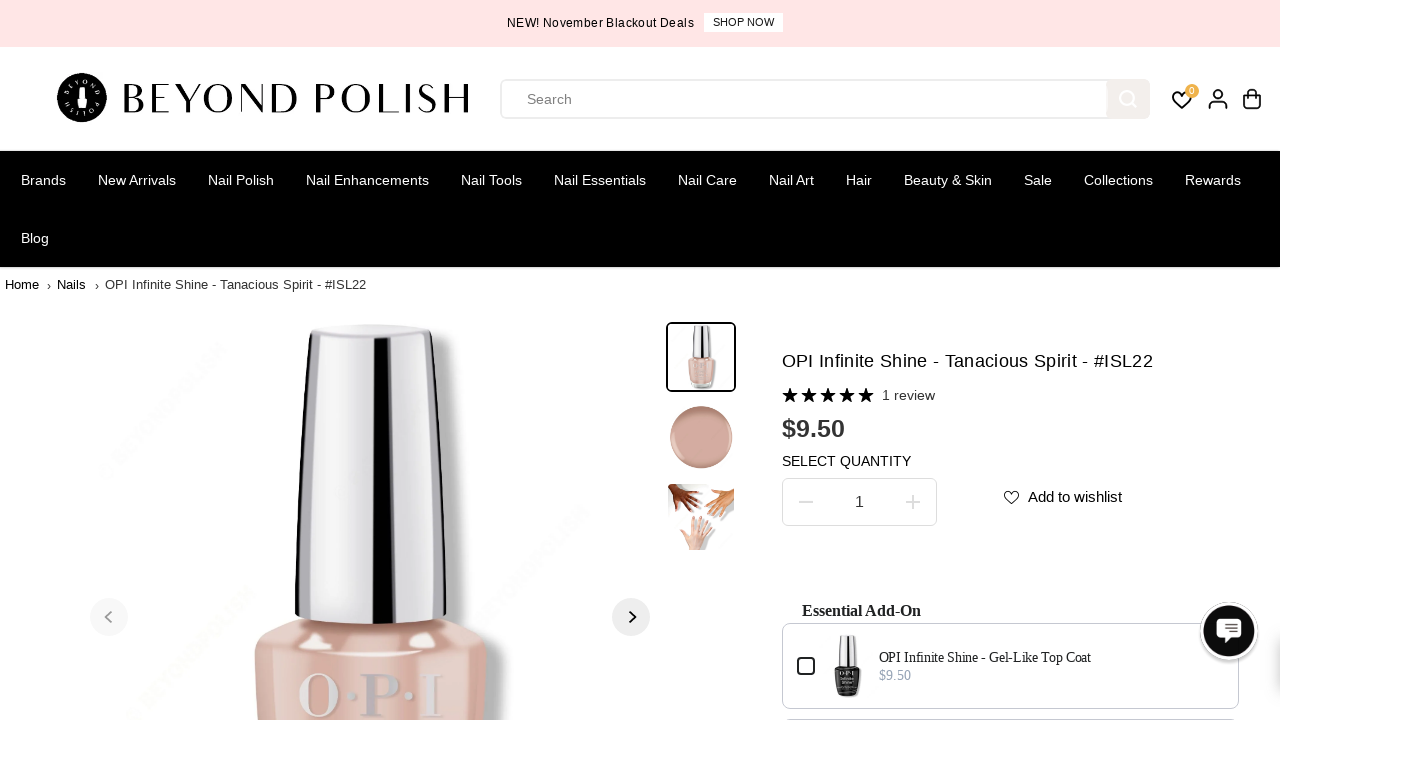

--- FILE ---
content_type: text/html; charset=utf-8
request_url: https://accounts.google.com/o/oauth2/postmessageRelay?parent=https%3A%2F%2Fwww.beyondpolish.com&jsh=m%3B%2F_%2Fscs%2Fabc-static%2F_%2Fjs%2Fk%3Dgapi.lb.en.W5qDlPExdtA.O%2Fd%3D1%2Frs%3DAHpOoo8JInlRP_yLzwScb00AozrrUS6gJg%2Fm%3D__features__
body_size: 161
content:
<!DOCTYPE html><html><head><title></title><meta http-equiv="content-type" content="text/html; charset=utf-8"><meta http-equiv="X-UA-Compatible" content="IE=edge"><meta name="viewport" content="width=device-width, initial-scale=1, minimum-scale=1, maximum-scale=1, user-scalable=0"><script src='https://ssl.gstatic.com/accounts/o/2580342461-postmessagerelay.js' nonce="RdpUNZJtRCEfl3u_rF0pYA"></script></head><body><script type="text/javascript" src="https://apis.google.com/js/rpc:shindig_random.js?onload=init" nonce="RdpUNZJtRCEfl3u_rF0pYA"></script></body></html>

--- FILE ---
content_type: text/javascript; charset=utf-8
request_url: https://www.beyondpolish.com/products/opi-nail-lacquer-is-tanacious-spirit-isl22.js
body_size: 986
content:
{"id":575216515,"title":"OPI Infinite Shine - Tanacious Spirit - #ISL22","handle":"opi-nail-lacquer-is-tanacious-spirit-isl22","description":"\u003csection\u003e\n\u003cp\u003eMake a bold statement with \u003cstrong\u003eOPI Infinite Shine - Tanacious Spirit 0.5 oz - #ISL22\u003c\/strong\u003e, a warm tan nail polish with a creamy finish that’s as resilient as it is refined. This sandy neutral shade is perfect for those who love a grounded look with everyday elegance.\u003c\/p\u003e\n\u003cp\u003e\u003cstrong\u003eWhy Choose OPI Infinite Shine - Tanacious Spirit?\u003c\/strong\u003e\u003c\/p\u003e\n\u003cul\u003e\n\u003cli\u003e\n\u003cstrong\u003eWarm Tan Hue:\u003c\/strong\u003e A smooth, creamy neutral that delivers understated sophistication with a sun-kissed touch.\u003c\/li\u003e\n\u003cli\u003e\n\u003cstrong\u003eLong-Wear Shine Formula:\u003c\/strong\u003e Combines gel-like shine with the ease of regular polish—no LED light needed.\u003c\/li\u003e\n\u003cli\u003e\n\u003cstrong\u003eProStay Technology:\u003c\/strong\u003e Get up to 11 days of chip-resistant wear and salon-quality shine.\u003c\/li\u003e\n\u003cli\u003e\n\u003cstrong\u003eSmooth Application:\u003c\/strong\u003e Glides on effortlessly for flawless coverage and a professional finish.\u003c\/li\u003e\n\u003c\/ul\u003e\n\u003cp\u003e\u003cstrong\u003eHow to Use OPI Infinite Shine - Tanacious Spirit:\u003c\/strong\u003e\u003c\/p\u003e\n\u003col\u003e\n\u003cli\u003e\n\u003cstrong\u003ePrep Your Nails:\u003c\/strong\u003e Start with clean, filed nails and apply OPI Infinite Shine Primer for maximum adhesion.\u003c\/li\u003e\n\u003cli\u003e\n\u003cstrong\u003eApply the Color:\u003c\/strong\u003e Apply two thin coats of Tanacious Spirit, allowing each coat to dry completely.\u003c\/li\u003e\n\u003cli\u003e\n\u003cstrong\u003eSeal with Gloss:\u003c\/strong\u003e Finish with OPI Infinite Shine Gloss Top Coat to boost shine and extend wear.\u003c\/li\u003e\n\u003c\/ol\u003e\n\u003cp\u003e\u003cstrong\u003eKey Features:\u003c\/strong\u003e\u003c\/p\u003e\n\u003cul\u003e\n\u003cli\u003e\n\u003cstrong\u003eShade:\u003c\/strong\u003e Tanacious Spirit – A creamy, warm tan that’s effortlessly polished and versatile.\u003c\/li\u003e\n\u003cli\u003e\n\u003cstrong\u003eBest For:\u003c\/strong\u003e Neutral manicures that radiate strength, simplicity, and everyday chic.\u003c\/li\u003e\n\u003c\/ul\u003e\n\u003cp\u003eTransform your nails with \u003cstrong\u003eOPI Infinite Shine - Tanacious Spirit\u003c\/strong\u003e, a confident tan shade that pairs with anything and wears like a dream. Add this timeless neutral to your collection today!\u003c\/p\u003e\n\u003c\/section\u003e\n","published_at":"2017-12-29T17:18:43-08:00","created_at":"2015-05-19T15:42:01-07:00","vendor":"OPI","type":"Nail Lacquer","tags":["Benefit: Longwear","Color: Nude","Color: Tan","Creme","Finish: Creme","Group: Tanacious Spirit","Hybrid Gel-Like","Infinite Shine","LIMITED","Longwear","Nude","OPI","OPI Infinite Shine","Season: Spring","Season: Timeless","Spring","Tan","TIER X","Timeless","Type: Hybrid Gel-Like"],"price":950,"price_min":950,"price_max":950,"available":false,"price_varies":false,"compare_at_price":0,"compare_at_price_min":0,"compare_at_price_max":0,"compare_at_price_varies":false,"variants":[{"id":1970635907,"title":"Default Title","option1":"Default Title","option2":null,"option3":null,"sku":"OPIL-ISL22","requires_shipping":true,"taxable":true,"featured_image":null,"available":false,"name":"OPI Infinite Shine - Tanacious Spirit - #ISL22","public_title":null,"options":["Default Title"],"price":950,"weight":62,"compare_at_price":0,"inventory_quantity":0,"inventory_management":"shopify","inventory_policy":"deny","barcode":"09455115","quantity_rule":{"min":1,"max":null,"increment":1},"quantity_price_breaks":[],"requires_selling_plan":false,"selling_plan_allocations":[]}],"images":["\/\/cdn.shopify.com\/s\/files\/1\/0870\/2574\/files\/OPI-Infinite-Shine-Tanacious-Spirit-ISL22-Nail-Lacquer-at-Beyond-Polish.jpg?v=1714787544","\/\/cdn.shopify.com\/s\/files\/1\/0870\/2574\/files\/OPI-Infinite-Shine-Tanacious-Spirit-ISL22-Nail-Lacquer-at-Beyond-Polish-2.jpg?v=1714787548","\/\/cdn.shopify.com\/s\/files\/1\/0870\/2574\/files\/OPI-Infinite-Shine-Tanacious-Spirit-ISL22-Nail-Lacquer-at-Beyond-Polish-3.jpg?v=1714787553"],"featured_image":"\/\/cdn.shopify.com\/s\/files\/1\/0870\/2574\/files\/OPI-Infinite-Shine-Tanacious-Spirit-ISL22-Nail-Lacquer-at-Beyond-Polish.jpg?v=1714787544","options":[{"name":"Title","position":1,"values":["Default Title"]}],"url":"\/products\/opi-nail-lacquer-is-tanacious-spirit-isl22","media":[{"alt":"OPI Infinite Shine - Tanacious Spirit - #ISL22 - Nail Lacquer at Beyond Polish","id":23377002102835,"position":1,"preview_image":{"aspect_ratio":1.0,"height":2000,"width":2000,"src":"https:\/\/cdn.shopify.com\/s\/files\/1\/0870\/2574\/files\/OPI-Infinite-Shine-Tanacious-Spirit-ISL22-Nail-Lacquer-at-Beyond-Polish.jpg?v=1714787544"},"aspect_ratio":1.0,"height":2000,"media_type":"image","src":"https:\/\/cdn.shopify.com\/s\/files\/1\/0870\/2574\/files\/OPI-Infinite-Shine-Tanacious-Spirit-ISL22-Nail-Lacquer-at-Beyond-Polish.jpg?v=1714787544","width":2000},{"alt":"OPI Infinite Shine - Tanacious Spirit - #ISL22 - Nail Lacquer at Beyond Polish","id":23377002561587,"position":2,"preview_image":{"aspect_ratio":1.0,"height":1000,"width":1000,"src":"https:\/\/cdn.shopify.com\/s\/files\/1\/0870\/2574\/files\/OPI-Infinite-Shine-Tanacious-Spirit-ISL22-Nail-Lacquer-at-Beyond-Polish-2.jpg?v=1714787548"},"aspect_ratio":1.0,"height":1000,"media_type":"image","src":"https:\/\/cdn.shopify.com\/s\/files\/1\/0870\/2574\/files\/OPI-Infinite-Shine-Tanacious-Spirit-ISL22-Nail-Lacquer-at-Beyond-Polish-2.jpg?v=1714787548","width":1000},{"alt":"OPI Infinite Shine - Tanacious Spirit - #ISL22 - Nail Lacquer at Beyond Polish","id":23377002790963,"position":3,"preview_image":{"aspect_ratio":1.0,"height":2000,"width":2000,"src":"https:\/\/cdn.shopify.com\/s\/files\/1\/0870\/2574\/files\/OPI-Infinite-Shine-Tanacious-Spirit-ISL22-Nail-Lacquer-at-Beyond-Polish-3.jpg?v=1714787553"},"aspect_ratio":1.0,"height":2000,"media_type":"image","src":"https:\/\/cdn.shopify.com\/s\/files\/1\/0870\/2574\/files\/OPI-Infinite-Shine-Tanacious-Spirit-ISL22-Nail-Lacquer-at-Beyond-Polish-3.jpg?v=1714787553","width":2000}],"requires_selling_plan":false,"selling_plan_groups":[]}

--- FILE ---
content_type: text/javascript; charset=utf-8
request_url: https://www.beyondpolish.com/products/opi-nail-lacquer-is-tanacious-spirit-isl22.js
body_size: 1050
content:
{"id":575216515,"title":"OPI Infinite Shine - Tanacious Spirit - #ISL22","handle":"opi-nail-lacquer-is-tanacious-spirit-isl22","description":"\u003csection\u003e\n\u003cp\u003eMake a bold statement with \u003cstrong\u003eOPI Infinite Shine - Tanacious Spirit 0.5 oz - #ISL22\u003c\/strong\u003e, a warm tan nail polish with a creamy finish that’s as resilient as it is refined. This sandy neutral shade is perfect for those who love a grounded look with everyday elegance.\u003c\/p\u003e\n\u003cp\u003e\u003cstrong\u003eWhy Choose OPI Infinite Shine - Tanacious Spirit?\u003c\/strong\u003e\u003c\/p\u003e\n\u003cul\u003e\n\u003cli\u003e\n\u003cstrong\u003eWarm Tan Hue:\u003c\/strong\u003e A smooth, creamy neutral that delivers understated sophistication with a sun-kissed touch.\u003c\/li\u003e\n\u003cli\u003e\n\u003cstrong\u003eLong-Wear Shine Formula:\u003c\/strong\u003e Combines gel-like shine with the ease of regular polish—no LED light needed.\u003c\/li\u003e\n\u003cli\u003e\n\u003cstrong\u003eProStay Technology:\u003c\/strong\u003e Get up to 11 days of chip-resistant wear and salon-quality shine.\u003c\/li\u003e\n\u003cli\u003e\n\u003cstrong\u003eSmooth Application:\u003c\/strong\u003e Glides on effortlessly for flawless coverage and a professional finish.\u003c\/li\u003e\n\u003c\/ul\u003e\n\u003cp\u003e\u003cstrong\u003eHow to Use OPI Infinite Shine - Tanacious Spirit:\u003c\/strong\u003e\u003c\/p\u003e\n\u003col\u003e\n\u003cli\u003e\n\u003cstrong\u003ePrep Your Nails:\u003c\/strong\u003e Start with clean, filed nails and apply OPI Infinite Shine Primer for maximum adhesion.\u003c\/li\u003e\n\u003cli\u003e\n\u003cstrong\u003eApply the Color:\u003c\/strong\u003e Apply two thin coats of Tanacious Spirit, allowing each coat to dry completely.\u003c\/li\u003e\n\u003cli\u003e\n\u003cstrong\u003eSeal with Gloss:\u003c\/strong\u003e Finish with OPI Infinite Shine Gloss Top Coat to boost shine and extend wear.\u003c\/li\u003e\n\u003c\/ol\u003e\n\u003cp\u003e\u003cstrong\u003eKey Features:\u003c\/strong\u003e\u003c\/p\u003e\n\u003cul\u003e\n\u003cli\u003e\n\u003cstrong\u003eShade:\u003c\/strong\u003e Tanacious Spirit – A creamy, warm tan that’s effortlessly polished and versatile.\u003c\/li\u003e\n\u003cli\u003e\n\u003cstrong\u003eBest For:\u003c\/strong\u003e Neutral manicures that radiate strength, simplicity, and everyday chic.\u003c\/li\u003e\n\u003c\/ul\u003e\n\u003cp\u003eTransform your nails with \u003cstrong\u003eOPI Infinite Shine - Tanacious Spirit\u003c\/strong\u003e, a confident tan shade that pairs with anything and wears like a dream. Add this timeless neutral to your collection today!\u003c\/p\u003e\n\u003c\/section\u003e\n","published_at":"2017-12-29T17:18:43-08:00","created_at":"2015-05-19T15:42:01-07:00","vendor":"OPI","type":"Nail Lacquer","tags":["Benefit: Longwear","Color: Nude","Color: Tan","Creme","Finish: Creme","Group: Tanacious Spirit","Hybrid Gel-Like","Infinite Shine","LIMITED","Longwear","Nude","OPI","OPI Infinite Shine","Season: Spring","Season: Timeless","Spring","Tan","TIER X","Timeless","Type: Hybrid Gel-Like"],"price":950,"price_min":950,"price_max":950,"available":false,"price_varies":false,"compare_at_price":0,"compare_at_price_min":0,"compare_at_price_max":0,"compare_at_price_varies":false,"variants":[{"id":1970635907,"title":"Default Title","option1":"Default Title","option2":null,"option3":null,"sku":"OPIL-ISL22","requires_shipping":true,"taxable":true,"featured_image":null,"available":false,"name":"OPI Infinite Shine - Tanacious Spirit - #ISL22","public_title":null,"options":["Default Title"],"price":950,"weight":62,"compare_at_price":0,"inventory_quantity":0,"inventory_management":"shopify","inventory_policy":"deny","barcode":"09455115","quantity_rule":{"min":1,"max":null,"increment":1},"quantity_price_breaks":[],"requires_selling_plan":false,"selling_plan_allocations":[]}],"images":["\/\/cdn.shopify.com\/s\/files\/1\/0870\/2574\/files\/OPI-Infinite-Shine-Tanacious-Spirit-ISL22-Nail-Lacquer-at-Beyond-Polish.jpg?v=1714787544","\/\/cdn.shopify.com\/s\/files\/1\/0870\/2574\/files\/OPI-Infinite-Shine-Tanacious-Spirit-ISL22-Nail-Lacquer-at-Beyond-Polish-2.jpg?v=1714787548","\/\/cdn.shopify.com\/s\/files\/1\/0870\/2574\/files\/OPI-Infinite-Shine-Tanacious-Spirit-ISL22-Nail-Lacquer-at-Beyond-Polish-3.jpg?v=1714787553"],"featured_image":"\/\/cdn.shopify.com\/s\/files\/1\/0870\/2574\/files\/OPI-Infinite-Shine-Tanacious-Spirit-ISL22-Nail-Lacquer-at-Beyond-Polish.jpg?v=1714787544","options":[{"name":"Title","position":1,"values":["Default Title"]}],"url":"\/products\/opi-nail-lacquer-is-tanacious-spirit-isl22","media":[{"alt":"OPI Infinite Shine - Tanacious Spirit - #ISL22 - Nail Lacquer at Beyond Polish","id":23377002102835,"position":1,"preview_image":{"aspect_ratio":1.0,"height":2000,"width":2000,"src":"https:\/\/cdn.shopify.com\/s\/files\/1\/0870\/2574\/files\/OPI-Infinite-Shine-Tanacious-Spirit-ISL22-Nail-Lacquer-at-Beyond-Polish.jpg?v=1714787544"},"aspect_ratio":1.0,"height":2000,"media_type":"image","src":"https:\/\/cdn.shopify.com\/s\/files\/1\/0870\/2574\/files\/OPI-Infinite-Shine-Tanacious-Spirit-ISL22-Nail-Lacquer-at-Beyond-Polish.jpg?v=1714787544","width":2000},{"alt":"OPI Infinite Shine - Tanacious Spirit - #ISL22 - Nail Lacquer at Beyond Polish","id":23377002561587,"position":2,"preview_image":{"aspect_ratio":1.0,"height":1000,"width":1000,"src":"https:\/\/cdn.shopify.com\/s\/files\/1\/0870\/2574\/files\/OPI-Infinite-Shine-Tanacious-Spirit-ISL22-Nail-Lacquer-at-Beyond-Polish-2.jpg?v=1714787548"},"aspect_ratio":1.0,"height":1000,"media_type":"image","src":"https:\/\/cdn.shopify.com\/s\/files\/1\/0870\/2574\/files\/OPI-Infinite-Shine-Tanacious-Spirit-ISL22-Nail-Lacquer-at-Beyond-Polish-2.jpg?v=1714787548","width":1000},{"alt":"OPI Infinite Shine - Tanacious Spirit - #ISL22 - Nail Lacquer at Beyond Polish","id":23377002790963,"position":3,"preview_image":{"aspect_ratio":1.0,"height":2000,"width":2000,"src":"https:\/\/cdn.shopify.com\/s\/files\/1\/0870\/2574\/files\/OPI-Infinite-Shine-Tanacious-Spirit-ISL22-Nail-Lacquer-at-Beyond-Polish-3.jpg?v=1714787553"},"aspect_ratio":1.0,"height":2000,"media_type":"image","src":"https:\/\/cdn.shopify.com\/s\/files\/1\/0870\/2574\/files\/OPI-Infinite-Shine-Tanacious-Spirit-ISL22-Nail-Lacquer-at-Beyond-Polish-3.jpg?v=1714787553","width":2000}],"requires_selling_plan":false,"selling_plan_groups":[]}

--- FILE ---
content_type: text/javascript
request_url: https://cdn.shopify.com/extensions/019a583b-e23c-75ab-885c-dd9e7fcaddd8/essential-upsell-641/assets/frequently-bought-together-app-block-Bz6PeEvn.js
body_size: -176
content:
import{n as e,u as t,O as p}from"./stylex-n6sFOs79.js";import{A as r}from"./AppBlock-DS2u1KBe.js";const a=o=>t(r,{liquidProps:o,offerType:p.FREQUENTLY_BOUGHT_TOGETHER});e(a,"essential-upsell-frequently-bought-together-app-block",["upsellAppData","productPageProduct","productPageCollectionIds","cartItems","firstShopProductId","shopMoneyFormat"]);


--- FILE ---
content_type: text/javascript; charset=utf-8
request_url: https://www.beyondpolish.com/products/opi-infinite-shine-prostay-primer-base-coat-ist11.js
body_size: 803
content:
{"id":9366019267,"title":"OPI Infinite Shine - Gel-Like Base Coat","handle":"opi-infinite-shine-prostay-primer-base-coat-ist11","description":"\u003cp\u003e\u003cspan\u003e*\u003cstrong\u003eNOTE\u003c\/strong\u003e: You may receive either bottle designs, depending on what we currently have in stock. \u003c\/span\u003e\u003c\/p\u003e\n\u003cp\u003e\u003cspan\u003eCover all your bases with Infinite Shine Gel-like Base Coat. This must-have is a non-negotiable in your mani\/pedi. It grips nails creating the perfect foundation for your long-lasting nail polish, leaving you with a pristine canvas for your fave shade and nail art. \u003c\/span\u003e\u003cb\u003e\u003c\/b\u003e\u003c\/p\u003e\n\u003cp\u003e \u003c\/p\u003e\n\u003ch4 dir=\"ltr\"\u003eLocks like a gel, removes like a lacquer.\u003cb\u003e\u003c\/b\u003e\n\u003c\/h4\u003e\n\u003cp dir=\"ltr\"\u003e \u003c\/p\u003e\n\u003ch4 dir=\"ltr\"\u003e\n\u003cspan\u003eMeet Infinite Shine’s revolutionary new formula that offers unmatched durability. With pre-cured gel technology, it adheres to nails for up to 11 days of glossy, long-lasting wear and effortlessly removes for quick, damage-free results.\u003c\/span\u003e\u003cb\u003e\u003c\/b\u003e\n\u003c\/h4\u003e\n\u003cp dir=\"ltr\"\u003e \u003c\/p\u003e\n\u003ch4 dir=\"ltr\"\u003e\u003cspan\u003eIt's so good, you won’t believe it’s not gel.\u003c\/span\u003e\u003c\/h4\u003e\n\u003cp\u003e\u003cb\u003e\u003cbr\u003e\u003c\/b\u003e\u003c\/p\u003e\n\u003ch3 dir=\"ltr\"\u003e\u003cstrong\u003eBenefits:\u003c\/strong\u003e\u003c\/h3\u003e\n\u003cp\u003e \u003c\/p\u003e\n\u003cul\u003e\n\u003cli dir=\"ltr\" aria-level=\"1\"\u003e\n\u003cp dir=\"ltr\" role=\"presentation\"\u003e\u003cspan\u003eIt adheres to nails for unbeatable toughness and can be quickly removed with acetone, eliminating the need for a soak-off.\u003c\/span\u003e\u003c\/p\u003e\n\u003c\/li\u003e\n\u003cli dir=\"ltr\" aria-level=\"1\"\u003e\n\u003cp dir=\"ltr\" role=\"presentation\"\u003e\u003cspan\u003eThe Pro-wide brush provides smooth, even coverage without streaks or bubbles.\u003c\/span\u003e\u003c\/p\u003e\n\u003c\/li\u003e\n\u003cli dir=\"ltr\" aria-level=\"1\"\u003e\n\u003cp dir=\"ltr\" role=\"presentation\"\u003e\u003cspan\u003eIt's chip, stain, and scratch resistant—delivering on all fronts.\u003c\/span\u003e\u003c\/p\u003e\n\u003c\/li\u003e\n\u003cli dir=\"ltr\" aria-level=\"1\"\u003e\n\u003cp dir=\"ltr\" role=\"presentation\"\u003e\u003cspan\u003ePlus, the vegan formula contains no animal-derived ingredients or by-products.\u003c\/span\u003e\u003c\/p\u003e\n\u003c\/li\u003e\n\u003c\/ul\u003e\n\u003cp\u003e\u003cb\u003e\u003cbr\u003e\u003c\/b\u003e\u003c\/p\u003e\n\u003ch3 dir=\"ltr\"\u003e\n\u003cstrong\u003eHow to use:\u003c\/strong\u003e\u003cb\u003e\u003c\/b\u003e\n\u003c\/h3\u003e\n\u003cp\u003e \u003c\/p\u003e\n\u003cp dir=\"ltr\"\u003e\u003cspan\u003eStep 1: Prepare your natural nails for optimal adhesion by trimming, filing, and buffing.\u003c\/span\u003e\u003cb\u003e\u003c\/b\u003e\u003c\/p\u003e\n\u003cp dir=\"ltr\"\u003e\u003cspan\u003eStep 2: Apply a thin layer of Infinite Shine Gel-like Base Coat, making sure to cap the free edge. Let it dry for 1-2 minutes.\u003c\/span\u003e\u003cb\u003e\u003c\/b\u003e\u003c\/p\u003e\n\u003cp dir=\"ltr\"\u003e\u003cspan\u003eStep 3: Apply two thin coats of your chosen Infinite Shine shade, capping the free edge with each coat. Allow each coat to dry for 1-2 minutes.\u003c\/span\u003e\u003cb\u003e\u003c\/b\u003e\u003c\/p\u003e\n\u003cp dir=\"ltr\"\u003e\u003cspan\u003eStep 4: Finish with one coat of Infinite Shine Gel-like Top Coat, again capping the free edge, and let your nails dry.\u003c\/span\u003e\u003c\/p\u003e\n\u003c!----\u003e","published_at":"2017-01-27T12:37:27-08:00","created_at":"2017-01-27T12:37:27-08:00","vendor":"OPI","type":"Top \u0026 Base Coats","tags":["Base Coat","Benefit: Longwear","Best Sellers","bestsellers-resort","BOGO-Lacquer","BPX","Glazed Donut Nails","Hybrid Gel-Like","Infinite Shine","LIMITED","Longwear","OPI","OPI Infinite Shine","OPI Restage","OPI Restage Infinite Shine","ProStay","The Ultimate Mani Gift Guide","TIER 1","Top \u0026 Base Coats","Type: Base Coat","Type: Hybrid Gel-Like","Type: Top \u0026 Base Coats"],"price":950,"price_min":950,"price_max":950,"available":true,"price_varies":false,"compare_at_price":0,"compare_at_price_min":0,"compare_at_price_max":0,"compare_at_price_varies":false,"variants":[{"id":33559878467,"title":"Default Title","option1":"Default Title","option2":null,"option3":null,"sku":"OPIL-IST11","requires_shipping":true,"taxable":true,"featured_image":null,"available":true,"name":"OPI Infinite Shine - Gel-Like Base Coat","public_title":null,"options":["Default Title"],"price":950,"weight":62,"compare_at_price":0,"inventory_quantity":49,"inventory_management":"shopify","inventory_policy":"deny","barcode":"09472015","quantity_rule":{"min":1,"max":null,"increment":1},"quantity_price_breaks":[],"requires_selling_plan":false,"selling_plan_allocations":[]}],"images":["\/\/cdn.shopify.com\/s\/files\/1\/0870\/2574\/files\/OPI-Infinite-Shine-Gel-Like-Base-Coat-Top-Base-Coats-at-Beyond-Polish.jpg?v=1743638725"],"featured_image":"\/\/cdn.shopify.com\/s\/files\/1\/0870\/2574\/files\/OPI-Infinite-Shine-Gel-Like-Base-Coat-Top-Base-Coats-at-Beyond-Polish.jpg?v=1743638725","options":[{"name":"Title","position":1,"values":["Default Title"]}],"url":"\/products\/opi-infinite-shine-prostay-primer-base-coat-ist11","media":[{"alt":"OPI Infinite Shine - Gel-Like Base Coat - Top \u0026 Base Coats at Beyond Polish","id":24019700121651,"position":1,"preview_image":{"aspect_ratio":1.0,"height":2000,"width":2000,"src":"https:\/\/cdn.shopify.com\/s\/files\/1\/0870\/2574\/files\/OPI-Infinite-Shine-Gel-Like-Base-Coat-Top-Base-Coats-at-Beyond-Polish.jpg?v=1743638725"},"aspect_ratio":1.0,"height":2000,"media_type":"image","src":"https:\/\/cdn.shopify.com\/s\/files\/1\/0870\/2574\/files\/OPI-Infinite-Shine-Gel-Like-Base-Coat-Top-Base-Coats-at-Beyond-Polish.jpg?v=1743638725","width":2000}],"requires_selling_plan":false,"selling_plan_groups":[]}

--- FILE ---
content_type: text/javascript; charset=utf-8
request_url: https://www.beyondpolish.com/products/opi-infinite-shine-prostay-primer-base-coat-ist11.js
body_size: 1462
content:
{"id":9366019267,"title":"OPI Infinite Shine - Gel-Like Base Coat","handle":"opi-infinite-shine-prostay-primer-base-coat-ist11","description":"\u003cp\u003e\u003cspan\u003e*\u003cstrong\u003eNOTE\u003c\/strong\u003e: You may receive either bottle designs, depending on what we currently have in stock. \u003c\/span\u003e\u003c\/p\u003e\n\u003cp\u003e\u003cspan\u003eCover all your bases with Infinite Shine Gel-like Base Coat. This must-have is a non-negotiable in your mani\/pedi. It grips nails creating the perfect foundation for your long-lasting nail polish, leaving you with a pristine canvas for your fave shade and nail art. \u003c\/span\u003e\u003cb\u003e\u003c\/b\u003e\u003c\/p\u003e\n\u003cp\u003e \u003c\/p\u003e\n\u003ch4 dir=\"ltr\"\u003eLocks like a gel, removes like a lacquer.\u003cb\u003e\u003c\/b\u003e\n\u003c\/h4\u003e\n\u003cp dir=\"ltr\"\u003e \u003c\/p\u003e\n\u003ch4 dir=\"ltr\"\u003e\n\u003cspan\u003eMeet Infinite Shine’s revolutionary new formula that offers unmatched durability. With pre-cured gel technology, it adheres to nails for up to 11 days of glossy, long-lasting wear and effortlessly removes for quick, damage-free results.\u003c\/span\u003e\u003cb\u003e\u003c\/b\u003e\n\u003c\/h4\u003e\n\u003cp dir=\"ltr\"\u003e \u003c\/p\u003e\n\u003ch4 dir=\"ltr\"\u003e\u003cspan\u003eIt's so good, you won’t believe it’s not gel.\u003c\/span\u003e\u003c\/h4\u003e\n\u003cp\u003e\u003cb\u003e\u003cbr\u003e\u003c\/b\u003e\u003c\/p\u003e\n\u003ch3 dir=\"ltr\"\u003e\u003cstrong\u003eBenefits:\u003c\/strong\u003e\u003c\/h3\u003e\n\u003cp\u003e \u003c\/p\u003e\n\u003cul\u003e\n\u003cli dir=\"ltr\" aria-level=\"1\"\u003e\n\u003cp dir=\"ltr\" role=\"presentation\"\u003e\u003cspan\u003eIt adheres to nails for unbeatable toughness and can be quickly removed with acetone, eliminating the need for a soak-off.\u003c\/span\u003e\u003c\/p\u003e\n\u003c\/li\u003e\n\u003cli dir=\"ltr\" aria-level=\"1\"\u003e\n\u003cp dir=\"ltr\" role=\"presentation\"\u003e\u003cspan\u003eThe Pro-wide brush provides smooth, even coverage without streaks or bubbles.\u003c\/span\u003e\u003c\/p\u003e\n\u003c\/li\u003e\n\u003cli dir=\"ltr\" aria-level=\"1\"\u003e\n\u003cp dir=\"ltr\" role=\"presentation\"\u003e\u003cspan\u003eIt's chip, stain, and scratch resistant—delivering on all fronts.\u003c\/span\u003e\u003c\/p\u003e\n\u003c\/li\u003e\n\u003cli dir=\"ltr\" aria-level=\"1\"\u003e\n\u003cp dir=\"ltr\" role=\"presentation\"\u003e\u003cspan\u003ePlus, the vegan formula contains no animal-derived ingredients or by-products.\u003c\/span\u003e\u003c\/p\u003e\n\u003c\/li\u003e\n\u003c\/ul\u003e\n\u003cp\u003e\u003cb\u003e\u003cbr\u003e\u003c\/b\u003e\u003c\/p\u003e\n\u003ch3 dir=\"ltr\"\u003e\n\u003cstrong\u003eHow to use:\u003c\/strong\u003e\u003cb\u003e\u003c\/b\u003e\n\u003c\/h3\u003e\n\u003cp\u003e \u003c\/p\u003e\n\u003cp dir=\"ltr\"\u003e\u003cspan\u003eStep 1: Prepare your natural nails for optimal adhesion by trimming, filing, and buffing.\u003c\/span\u003e\u003cb\u003e\u003c\/b\u003e\u003c\/p\u003e\n\u003cp dir=\"ltr\"\u003e\u003cspan\u003eStep 2: Apply a thin layer of Infinite Shine Gel-like Base Coat, making sure to cap the free edge. Let it dry for 1-2 minutes.\u003c\/span\u003e\u003cb\u003e\u003c\/b\u003e\u003c\/p\u003e\n\u003cp dir=\"ltr\"\u003e\u003cspan\u003eStep 3: Apply two thin coats of your chosen Infinite Shine shade, capping the free edge with each coat. Allow each coat to dry for 1-2 minutes.\u003c\/span\u003e\u003cb\u003e\u003c\/b\u003e\u003c\/p\u003e\n\u003cp dir=\"ltr\"\u003e\u003cspan\u003eStep 4: Finish with one coat of Infinite Shine Gel-like Top Coat, again capping the free edge, and let your nails dry.\u003c\/span\u003e\u003c\/p\u003e\n\u003c!----\u003e","published_at":"2017-01-27T12:37:27-08:00","created_at":"2017-01-27T12:37:27-08:00","vendor":"OPI","type":"Top \u0026 Base Coats","tags":["Base Coat","Benefit: Longwear","Best Sellers","bestsellers-resort","BOGO-Lacquer","BPX","Glazed Donut Nails","Hybrid Gel-Like","Infinite Shine","LIMITED","Longwear","OPI","OPI Infinite Shine","OPI Restage","OPI Restage Infinite Shine","ProStay","The Ultimate Mani Gift Guide","TIER 1","Top \u0026 Base Coats","Type: Base Coat","Type: Hybrid Gel-Like","Type: Top \u0026 Base Coats"],"price":950,"price_min":950,"price_max":950,"available":true,"price_varies":false,"compare_at_price":0,"compare_at_price_min":0,"compare_at_price_max":0,"compare_at_price_varies":false,"variants":[{"id":33559878467,"title":"Default Title","option1":"Default Title","option2":null,"option3":null,"sku":"OPIL-IST11","requires_shipping":true,"taxable":true,"featured_image":null,"available":true,"name":"OPI Infinite Shine - Gel-Like Base Coat","public_title":null,"options":["Default Title"],"price":950,"weight":62,"compare_at_price":0,"inventory_quantity":49,"inventory_management":"shopify","inventory_policy":"deny","barcode":"09472015","quantity_rule":{"min":1,"max":null,"increment":1},"quantity_price_breaks":[],"requires_selling_plan":false,"selling_plan_allocations":[]}],"images":["\/\/cdn.shopify.com\/s\/files\/1\/0870\/2574\/files\/OPI-Infinite-Shine-Gel-Like-Base-Coat-Top-Base-Coats-at-Beyond-Polish.jpg?v=1743638725"],"featured_image":"\/\/cdn.shopify.com\/s\/files\/1\/0870\/2574\/files\/OPI-Infinite-Shine-Gel-Like-Base-Coat-Top-Base-Coats-at-Beyond-Polish.jpg?v=1743638725","options":[{"name":"Title","position":1,"values":["Default Title"]}],"url":"\/products\/opi-infinite-shine-prostay-primer-base-coat-ist11","media":[{"alt":"OPI Infinite Shine - Gel-Like Base Coat - Top \u0026 Base Coats at Beyond Polish","id":24019700121651,"position":1,"preview_image":{"aspect_ratio":1.0,"height":2000,"width":2000,"src":"https:\/\/cdn.shopify.com\/s\/files\/1\/0870\/2574\/files\/OPI-Infinite-Shine-Gel-Like-Base-Coat-Top-Base-Coats-at-Beyond-Polish.jpg?v=1743638725"},"aspect_ratio":1.0,"height":2000,"media_type":"image","src":"https:\/\/cdn.shopify.com\/s\/files\/1\/0870\/2574\/files\/OPI-Infinite-Shine-Gel-Like-Base-Coat-Top-Base-Coats-at-Beyond-Polish.jpg?v=1743638725","width":2000}],"requires_selling_plan":false,"selling_plan_groups":[]}

--- FILE ---
content_type: text/javascript; charset=utf-8
request_url: https://www.beyondpolish.com/products/opi-infinite-shine-base-top-coat-0-5.js
body_size: 779
content:
{"id":1720447893555,"title":"OPI Infinite Shine - Gel-Like Top \u0026 Base Coat","handle":"opi-infinite-shine-base-top-coat-0-5","description":"\u003cp\u003e\u003cspan\u003e*This product may ship in either the original or updated packaging, depending on available inventory. Both versions are authentic and sourced directly from the brand.\u003c\/span\u003e\u003c\/p\u003e\n\u003cp\u003e\u003cspan\u003e\u003cstrong\u003eTop Coat:\u003c\/strong\u003e \u003c\/span\u003e\u003cspan\u003eThe innovative Infinite Shine Gel-like Top Coat mimics gel nail polish by creating a gel-like plumping effect that adds INTENSE shine and extra protection to your long-lasting nail polish. No lamp needed. No soak-off required. It's that good. \u003c\/span\u003e\u003cspan\u003e\u003c\/span\u003e\u003c\/p\u003e\n\u003cp\u003e\u003cspan\u003e\u003cstrong\u003eBase Coat:\u003c\/strong\u003e \u003cmeta charset=\"UTF-8\"\u003eCover all your bases with Infinite Shine Gel-like Base Coat. This must-have is a non-negotiable in your mani\/pedi. It grips nails creating the perfect foundation for your long-lasting nail polish, leaving you with a pristine canvas for your fave shade and nail art. \u003c\/span\u003e\u003c\/p\u003e\n\u003cp\u003e\u003cb\u003e\u003cbr\u003e\u003c\/b\u003e\u003c\/p\u003e\n\u003cp dir=\"ltr\"\u003e\u003cspan\u003eBenefits:\u003c\/span\u003e\u003c\/p\u003e\n\u003cul\u003e\n\u003cli dir=\"ltr\"\u003e\u003cspan\u003ePre-cured gel technology delivers up to 11 days of gel-like wear and shine\u003c\/span\u003e\u003c\/li\u003e\n\u003cli dir=\"ltr\"\u003e\u003cspan\u003eNo lamp curing needed\u003c\/span\u003e\u003c\/li\u003e\n\u003cli dir=\"ltr\"\u003e\u003cspan\u003eLocks onto nails for durability\u003c\/span\u003e\u003c\/li\u003e\n\u003cli dir=\"ltr\"\u003e\u003cspan\u003eEasily unlocks with acetone for speedy, damage-free removal\u003c\/span\u003e\u003c\/li\u003e\n\u003cli dir=\"ltr\"\u003e\u003cspan\u003eNo soak-off required\u003c\/span\u003e\u003c\/li\u003e\n\u003cli dir=\"ltr\"\u003e\u003cspan\u003ePro-wide nail polish brush hugs nails for smooth, even coverage sans streaking or bubbling\u003c\/span\u003e\u003c\/li\u003e\n\u003cli dir=\"ltr\"\u003e\u003cspan\u003eChip, stain, and scratch resistant? Check, check, check\u003c\/span\u003e\u003c\/li\u003e\n\u003cli dir=\"ltr\"\u003e\u003cspan\u003eA vegan formula with no animal derived ingredients or by-products.\u003c\/span\u003e\u003c\/li\u003e\n\u003c\/ul\u003e\n\u003cp\u003e\u003cb\u003e\u003cbr\u003e\u003c\/b\u003e\u003c\/p\u003e\n\u003cp dir=\"ltr\"\u003e\u003cspan\u003eHow To:\u003c\/span\u003e\u003c\/p\u003e\n\u003cp dir=\"ltr\"\u003e\u003cspan\u003eStep 1: Prep your natural nails to ensure a strong adhesion. Aka, trim, file, and buff.\u003c\/span\u003e\u003c\/p\u003e\n\u003cp dir=\"ltr\"\u003e\u003cspan\u003eStep 2: Apply 1 thin coat of Infinite Shine Gel-like Base Coat and cap the free edge. Allow nails to dry for 1-2 minutes.\u003c\/span\u003e\u003c\/p\u003e\n\u003cp dir=\"ltr\"\u003e\u003cspan\u003eStep 3: Apply 2 thin coats of any Infinite Shine shade and cap the free edge of each coat. Allow each coat to dry for 1-2 minutes.\u003c\/span\u003e\u003c\/p\u003e\n\u003cp dir=\"ltr\"\u003e\u003cspan\u003eStep 4: Apply 1 coat of Infinite Shine Gel-like Top Coat over nail polish, cap the free edge, then let nails dry.\u003c\/span\u003e\u003c\/p\u003e\n\u003c!----\u003e","published_at":"2020-05-15T17:15:57-07:00","created_at":"2019-02-21T10:44:10-08:00","vendor":"OPI","type":"Top \u0026 Base Coats","tags":["Base Coat","Benefit: Longwear","Best Sellers","bestsellers-resort","BPX","DIY Kits","Featured Sets","Holiday 2020 Sets","Holiday Gift Guide 2020","Hybrid Gel-Like","Kit","Longwear","Nail Gift Guide","Nail Lacquer","Nail Polish","Nail Set","Nail Supplies","OPI","OPI Infinite Shine","OPI Restage","OPI Restage Infinite Shine","Professional","Season: Timeless","The Ultimate Mani Gift Guide","TIER COMBO","Timeless","Top \u0026 Base Coats","Top Coat","trending-resort","Type: Base Coat","Type: Hybrid Gel-Like","Type: Kit","Type: Nail Lacquer","Type: Nail Set","Type: Top \u0026 Base Coats","Type: Top Coat"],"price":1710,"price_min":1710,"price_max":1710,"available":true,"price_varies":false,"compare_at_price":1900,"compare_at_price_min":1900,"compare_at_price_max":1900,"compare_at_price_varies":false,"variants":[{"id":16225319485491,"title":"Default Title","option1":"Default Title","option2":null,"option3":null,"sku":"OPIL-BT-IST10-IST30","requires_shipping":true,"taxable":true,"featured_image":null,"available":true,"name":"OPI Infinite Shine - Gel-Like Top \u0026 Base Coat","public_title":null,"options":["Default Title"],"price":1710,"weight":172,"compare_at_price":1900,"inventory_quantity":39,"inventory_management":"shopify","inventory_policy":"deny","barcode":"OPIL-BT-IST10-IST30","quantity_rule":{"min":1,"max":null,"increment":1},"quantity_price_breaks":[],"requires_selling_plan":false,"selling_plan_allocations":[]}],"images":["\/\/cdn.shopify.com\/s\/files\/1\/0870\/2574\/files\/OPI-Infinite-Shine-Gel-Like-Top-Base-Coat-Top-Base-Coats-at-Beyond-Polish.jpg?v=1743642492"],"featured_image":"\/\/cdn.shopify.com\/s\/files\/1\/0870\/2574\/files\/OPI-Infinite-Shine-Gel-Like-Top-Base-Coat-Top-Base-Coats-at-Beyond-Polish.jpg?v=1743642492","options":[{"name":"Title","position":1,"values":["Default Title"]}],"url":"\/products\/opi-infinite-shine-base-top-coat-0-5","media":[{"alt":"OPI Infinite Shine - Gel-Like Top \u0026 Base Coat - Top \u0026 Base Coats at Beyond Polish","id":24019703234611,"position":1,"preview_image":{"aspect_ratio":1.0,"height":600,"width":600,"src":"https:\/\/cdn.shopify.com\/s\/files\/1\/0870\/2574\/files\/OPI-Infinite-Shine-Gel-Like-Top-Base-Coat-Top-Base-Coats-at-Beyond-Polish.jpg?v=1743642492"},"aspect_ratio":1.0,"height":600,"media_type":"image","src":"https:\/\/cdn.shopify.com\/s\/files\/1\/0870\/2574\/files\/OPI-Infinite-Shine-Gel-Like-Top-Base-Coat-Top-Base-Coats-at-Beyond-Polish.jpg?v=1743642492","width":600}],"requires_selling_plan":false,"selling_plan_groups":[]}

--- FILE ---
content_type: text/javascript; charset=utf-8
request_url: https://www.beyondpolish.com/products/opi-infinite-shine-prostay-gloss-primer-ist31.js
body_size: 745
content:
{"id":9366019331,"title":"OPI Infinite Shine - Gel-Like Top Coat","handle":"opi-infinite-shine-prostay-gloss-primer-ist31","description":"\u003cp dir=\"ltr\"\u003e\u003cspan\u003eThe innovative Infinite Shine Gel-like Top Coat mimics gel nail polish by creating a gel-like plumping effect that adds INTENSE shine and extra protection to your long-lasting nail polish. No lamp needed. No soak-off required. It's that good. \u003c\/span\u003e\u003c\/p\u003e\n\u003cp\u003e\u003cb\u003e\u003cbr\u003e\u003c\/b\u003e\u003c\/p\u003e\n\u003cp dir=\"ltr\"\u003e\u003cspan\u003eBenefits:\u003c\/span\u003e\u003c\/p\u003e\n\u003cul\u003e\n\u003cli dir=\"ltr\"\u003e\u003cspan\u003ePre-cured gel technology delivers up to 11 days of gel-like wear and shine\u003c\/span\u003e\u003c\/li\u003e\n\u003cli dir=\"ltr\"\u003e\u003cspan\u003eNo lamp curing needed\u003c\/span\u003e\u003c\/li\u003e\n\u003cli dir=\"ltr\"\u003e\u003cspan\u003eLocks onto nails for durability\u003c\/span\u003e\u003c\/li\u003e\n\u003cli dir=\"ltr\"\u003e\u003cspan\u003eEasily unlocks with acetone for speedy, damage-free removal\u003c\/span\u003e\u003c\/li\u003e\n\u003cli dir=\"ltr\"\u003e\u003cspan\u003eNo soak-off required\u003c\/span\u003e\u003c\/li\u003e\n\u003cli dir=\"ltr\"\u003e\u003cspan\u003ePro-wide nail polish brush hugs nails for smooth, even coverage sans streaking or bubbling\u003c\/span\u003e\u003c\/li\u003e\n\u003cli dir=\"ltr\"\u003e\u003cspan\u003eChip, stain, and scratch resistant? Check, check, check\u003c\/span\u003e\u003c\/li\u003e\n\u003cli dir=\"ltr\"\u003e\u003cspan\u003eA vegan formula with no animal derived ingredients or by-products.\u003c\/span\u003e\u003c\/li\u003e\n\u003c\/ul\u003e\n\u003cp\u003e\u003cb\u003e\u003cbr\u003e\u003c\/b\u003e\u003c\/p\u003e\n\u003cp dir=\"ltr\"\u003e\u003cspan\u003eHow To:\u003c\/span\u003e\u003c\/p\u003e\n\u003cp dir=\"ltr\"\u003e\u003cspan\u003eStep 1: Prep your natural nails to ensure a strong adhesion. Aka, trim, file, and buff.\u003c\/span\u003e\u003c\/p\u003e\n\u003cp dir=\"ltr\"\u003e\u003cspan\u003eStep 2: Apply 1 thin coat of Infinite Shine Gel-like Base Coat and cap the free edge. Allow nails to dry for 1-2 minutes.\u003c\/span\u003e\u003c\/p\u003e\n\u003cp dir=\"ltr\"\u003e\u003cspan\u003eStep 3: Apply 2 thin coats of any Infinite Shine shade and cap the free edge of each coat. Allow each coat to dry for 1-2 minutes.\u003c\/span\u003e\u003c\/p\u003e\n\u003cp dir=\"ltr\"\u003e\u003cspan\u003eStep 4: Apply 1 coat of Infinite Shine Gel-like Top Coat over nail polish, cap the free edge, then let nails dry.\u003c\/span\u003e\u003c\/p\u003e\n\u003cp\u003e\u003cb\u003e\u003cbr\u003e\u003c\/b\u003e\u003c\/p\u003e\n\u003cp dir=\"ltr\"\u003e\u003cspan\u003eIngredients:\u003c\/span\u003e\u003c\/p\u003e\n\u003cp dir=\"ltr\"\u003e\u003cspan\u003eGel-like Top Coat Ingredients\/Ingrédients: Ethyl Acetate, Butyl Acetate, Alcohol Denat., Cellulose Acetate Butyrate, Sucrose Benzoate, Tribenzoin, Acrylates\/Hydroxyesters Acrylates Copolymer, Nitrocellulose, Isopropyl Alcohol, Tosylamide\/Epoxy Resin, Acetyl Tributyl Citrate, Dimethicone, [May Contain\/Peut Contenir\/+\/-: Violet 2 (CI 60725)].\u003c\/span\u003e\u003c\/p\u003e","published_at":"2017-01-27T12:37:28-08:00","created_at":"2017-01-27T12:37:28-08:00","vendor":"OPI","type":"Top \u0026 Base Coats","tags":["Benefit: Longwear","Best Sellers","bestsellers-resort","BOGO-Lacquer","BPX","Glazed Donut Nails","Hybrid Gel-Like","Infinite Shine","LIMITED","Longwear","OPI","OPI Infinite Shine","OPI Restage","OPI Restage Infinite Shine","ProStay","The Ultimate Mani Gift Guide","TIER 1","Top Coat","trending-resort","Type: Hybrid Gel-Like","Type: Top Coat"],"price":950,"price_min":950,"price_max":950,"available":true,"price_varies":false,"compare_at_price":0,"compare_at_price_min":0,"compare_at_price_max":0,"compare_at_price_varies":false,"variants":[{"id":33559878531,"title":"Default Title","option1":"Default Title","option2":null,"option3":null,"sku":"OPIL-IST31","requires_shipping":true,"taxable":true,"featured_image":null,"available":true,"name":"OPI Infinite Shine - Gel-Like Top Coat","public_title":null,"options":["Default Title"],"price":950,"weight":62,"compare_at_price":0,"inventory_quantity":39,"inventory_management":"shopify","inventory_policy":"deny","barcode":"09417814","quantity_rule":{"min":1,"max":null,"increment":1},"quantity_price_breaks":[],"requires_selling_plan":false,"selling_plan_allocations":[]}],"images":["\/\/cdn.shopify.com\/s\/files\/1\/0870\/2574\/files\/OPI-Infinite-Shine-Gel-Like-Top-Coat-Top-Base-Coats-at-Beyond-Polish.jpg?v=1743638727"],"featured_image":"\/\/cdn.shopify.com\/s\/files\/1\/0870\/2574\/files\/OPI-Infinite-Shine-Gel-Like-Top-Coat-Top-Base-Coats-at-Beyond-Polish.jpg?v=1743638727","options":[{"name":"Title","position":1,"values":["Default Title"]}],"url":"\/products\/opi-infinite-shine-prostay-gloss-primer-ist31","media":[{"alt":"OPI Infinite Shine - Gel-Like Top Coat - Top \u0026 Base Coats at Beyond Polish","id":24019700416563,"position":1,"preview_image":{"aspect_ratio":1.0,"height":2000,"width":2000,"src":"https:\/\/cdn.shopify.com\/s\/files\/1\/0870\/2574\/files\/OPI-Infinite-Shine-Gel-Like-Top-Coat-Top-Base-Coats-at-Beyond-Polish.jpg?v=1743638727"},"aspect_ratio":1.0,"height":2000,"media_type":"image","src":"https:\/\/cdn.shopify.com\/s\/files\/1\/0870\/2574\/files\/OPI-Infinite-Shine-Gel-Like-Top-Coat-Top-Base-Coats-at-Beyond-Polish.jpg?v=1743638727","width":2000}],"requires_selling_plan":false,"selling_plan_groups":[]}

--- FILE ---
content_type: text/javascript
request_url: https://www.beyondpolish.com/cdn/shop/t/112/assets/obx-custom.js?v=1543543725183577321759169669
body_size: -145
content:
function init_sidebar_head(){console.log("++ Initiating Sidebar Head...");var acc=document.getElementsByClassName("sidebar-head"),i;if(window.innerWidth>=800)for(i=0;i<acc.length;i++){acc[i].classList.toggle("active");var content=acc[i].nextElementSibling;if(!content){console.warn("[obx] sidebar-head missing content sibling");continue}content.style.maxHeight?content.style.maxHeight=null:content.style.maxHeight=content.scrollHeight+"px"}for(i=0;i<acc.length;i++)acc[i].addEventListener("click",function(){this.classList.toggle("active");var content2=this.nextElementSibling;if(!content2){console.warn("[obx] sidebar-head click with no content sibling");return}content2.style.maxHeight?content2.style.maxHeight=null:content2.style.maxHeight=content2.scrollHeight+"px"})}function move_explicit_sidebar_block(target_id){const template=document.getElementById(target_id);if(!template)return;const templateContent=template.content.cloneNode(!0),templateContent2=template.content.cloneNode(!0),targetDiv=document.querySelector("#boost-sd-filter-tree-column .boost-sd__filter-tree-vertical-option-list"),mobileTargetDiv=document.querySelector("#boost-sd_filter-tree-mobile .boost-sd__filter-tree-vertical-option-list");if(!targetDiv||!mobileTargetDiv)return;const desktopDiv=document.createElement("div"),mobileDiv=document.createElement("div");desktopDiv.id="sidebar-color-picker",desktopDiv.classList.add("sidebar-color-picker"),mobileDiv.id="sidebar-color-picker-mobile",mobileDiv.classList.add("sidebar-color-picker"),desktopDiv.appendChild(templateContent),mobileDiv.appendChild(templateContent2),targetDiv?targetDiv.insertBefore(desktopDiv,targetDiv.firstChild):console.warn("[obx] Desktop sidebar target not found"),mobileTargetDiv?mobileTargetDiv.insertBefore(mobileDiv,mobileTargetDiv.firstChild):console.warn("[obx] Mobile sidebar target not found")}function move_sidebar_color_return(target_id){const template=document.getElementById(target_id),templateContent=template.content.cloneNode(!0),mobileTargetDiv=document.querySelector("#boost-sd_filter-tree-mobile .boost-sd__filter-tree-vertical-option-list");if(!template||!mobileTargetDiv)return;const mobileDiv=document.createElement("div");mobileDiv.id="sidebar-color-return-mobile",mobileDiv.classList.add("sidebar-color-return"),mobileDiv.appendChild(templateContent),mobileTargetDiv?mobileTargetDiv.insertBefore(mobileDiv,mobileTargetDiv.firstChild):console.warn("[obx] Mobile target not found")}function appendQueryToSidebarLinks(queryString){document.querySelectorAll("#sidebar-color-picker a.swatch-link").forEach(link=>{link.href+=(link.href.includes("?")?"&":"?")+queryString})}
//# sourceMappingURL=/cdn/shop/t/112/assets/obx-custom.js.map?v=1543543725183577321759169669


--- FILE ---
content_type: text/javascript; charset=utf-8
request_url: https://www.beyondpolish.com/products/opi-infinite-shine-base-top-coat-0-5.js
body_size: 1240
content:
{"id":1720447893555,"title":"OPI Infinite Shine - Gel-Like Top \u0026 Base Coat","handle":"opi-infinite-shine-base-top-coat-0-5","description":"\u003cp\u003e\u003cspan\u003e*This product may ship in either the original or updated packaging, depending on available inventory. Both versions are authentic and sourced directly from the brand.\u003c\/span\u003e\u003c\/p\u003e\n\u003cp\u003e\u003cspan\u003e\u003cstrong\u003eTop Coat:\u003c\/strong\u003e \u003c\/span\u003e\u003cspan\u003eThe innovative Infinite Shine Gel-like Top Coat mimics gel nail polish by creating a gel-like plumping effect that adds INTENSE shine and extra protection to your long-lasting nail polish. No lamp needed. No soak-off required. It's that good. \u003c\/span\u003e\u003cspan\u003e\u003c\/span\u003e\u003c\/p\u003e\n\u003cp\u003e\u003cspan\u003e\u003cstrong\u003eBase Coat:\u003c\/strong\u003e \u003cmeta charset=\"UTF-8\"\u003eCover all your bases with Infinite Shine Gel-like Base Coat. This must-have is a non-negotiable in your mani\/pedi. It grips nails creating the perfect foundation for your long-lasting nail polish, leaving you with a pristine canvas for your fave shade and nail art. \u003c\/span\u003e\u003c\/p\u003e\n\u003cp\u003e\u003cb\u003e\u003cbr\u003e\u003c\/b\u003e\u003c\/p\u003e\n\u003cp dir=\"ltr\"\u003e\u003cspan\u003eBenefits:\u003c\/span\u003e\u003c\/p\u003e\n\u003cul\u003e\n\u003cli dir=\"ltr\"\u003e\u003cspan\u003ePre-cured gel technology delivers up to 11 days of gel-like wear and shine\u003c\/span\u003e\u003c\/li\u003e\n\u003cli dir=\"ltr\"\u003e\u003cspan\u003eNo lamp curing needed\u003c\/span\u003e\u003c\/li\u003e\n\u003cli dir=\"ltr\"\u003e\u003cspan\u003eLocks onto nails for durability\u003c\/span\u003e\u003c\/li\u003e\n\u003cli dir=\"ltr\"\u003e\u003cspan\u003eEasily unlocks with acetone for speedy, damage-free removal\u003c\/span\u003e\u003c\/li\u003e\n\u003cli dir=\"ltr\"\u003e\u003cspan\u003eNo soak-off required\u003c\/span\u003e\u003c\/li\u003e\n\u003cli dir=\"ltr\"\u003e\u003cspan\u003ePro-wide nail polish brush hugs nails for smooth, even coverage sans streaking or bubbling\u003c\/span\u003e\u003c\/li\u003e\n\u003cli dir=\"ltr\"\u003e\u003cspan\u003eChip, stain, and scratch resistant? Check, check, check\u003c\/span\u003e\u003c\/li\u003e\n\u003cli dir=\"ltr\"\u003e\u003cspan\u003eA vegan formula with no animal derived ingredients or by-products.\u003c\/span\u003e\u003c\/li\u003e\n\u003c\/ul\u003e\n\u003cp\u003e\u003cb\u003e\u003cbr\u003e\u003c\/b\u003e\u003c\/p\u003e\n\u003cp dir=\"ltr\"\u003e\u003cspan\u003eHow To:\u003c\/span\u003e\u003c\/p\u003e\n\u003cp dir=\"ltr\"\u003e\u003cspan\u003eStep 1: Prep your natural nails to ensure a strong adhesion. Aka, trim, file, and buff.\u003c\/span\u003e\u003c\/p\u003e\n\u003cp dir=\"ltr\"\u003e\u003cspan\u003eStep 2: Apply 1 thin coat of Infinite Shine Gel-like Base Coat and cap the free edge. Allow nails to dry for 1-2 minutes.\u003c\/span\u003e\u003c\/p\u003e\n\u003cp dir=\"ltr\"\u003e\u003cspan\u003eStep 3: Apply 2 thin coats of any Infinite Shine shade and cap the free edge of each coat. Allow each coat to dry for 1-2 minutes.\u003c\/span\u003e\u003c\/p\u003e\n\u003cp dir=\"ltr\"\u003e\u003cspan\u003eStep 4: Apply 1 coat of Infinite Shine Gel-like Top Coat over nail polish, cap the free edge, then let nails dry.\u003c\/span\u003e\u003c\/p\u003e\n\u003c!----\u003e","published_at":"2020-05-15T17:15:57-07:00","created_at":"2019-02-21T10:44:10-08:00","vendor":"OPI","type":"Top \u0026 Base Coats","tags":["Base Coat","Benefit: Longwear","Best Sellers","bestsellers-resort","BPX","DIY Kits","Featured Sets","Holiday 2020 Sets","Holiday Gift Guide 2020","Hybrid Gel-Like","Kit","Longwear","Nail Gift Guide","Nail Lacquer","Nail Polish","Nail Set","Nail Supplies","OPI","OPI Infinite Shine","OPI Restage","OPI Restage Infinite Shine","Professional","Season: Timeless","The Ultimate Mani Gift Guide","TIER COMBO","Timeless","Top \u0026 Base Coats","Top Coat","trending-resort","Type: Base Coat","Type: Hybrid Gel-Like","Type: Kit","Type: Nail Lacquer","Type: Nail Set","Type: Top \u0026 Base Coats","Type: Top Coat"],"price":1710,"price_min":1710,"price_max":1710,"available":true,"price_varies":false,"compare_at_price":1900,"compare_at_price_min":1900,"compare_at_price_max":1900,"compare_at_price_varies":false,"variants":[{"id":16225319485491,"title":"Default Title","option1":"Default Title","option2":null,"option3":null,"sku":"OPIL-BT-IST10-IST30","requires_shipping":true,"taxable":true,"featured_image":null,"available":true,"name":"OPI Infinite Shine - Gel-Like Top \u0026 Base Coat","public_title":null,"options":["Default Title"],"price":1710,"weight":172,"compare_at_price":1900,"inventory_quantity":39,"inventory_management":"shopify","inventory_policy":"deny","barcode":"OPIL-BT-IST10-IST30","quantity_rule":{"min":1,"max":null,"increment":1},"quantity_price_breaks":[],"requires_selling_plan":false,"selling_plan_allocations":[]}],"images":["\/\/cdn.shopify.com\/s\/files\/1\/0870\/2574\/files\/OPI-Infinite-Shine-Gel-Like-Top-Base-Coat-Top-Base-Coats-at-Beyond-Polish.jpg?v=1743642492"],"featured_image":"\/\/cdn.shopify.com\/s\/files\/1\/0870\/2574\/files\/OPI-Infinite-Shine-Gel-Like-Top-Base-Coat-Top-Base-Coats-at-Beyond-Polish.jpg?v=1743642492","options":[{"name":"Title","position":1,"values":["Default Title"]}],"url":"\/products\/opi-infinite-shine-base-top-coat-0-5","media":[{"alt":"OPI Infinite Shine - Gel-Like Top \u0026 Base Coat - Top \u0026 Base Coats at Beyond Polish","id":24019703234611,"position":1,"preview_image":{"aspect_ratio":1.0,"height":600,"width":600,"src":"https:\/\/cdn.shopify.com\/s\/files\/1\/0870\/2574\/files\/OPI-Infinite-Shine-Gel-Like-Top-Base-Coat-Top-Base-Coats-at-Beyond-Polish.jpg?v=1743642492"},"aspect_ratio":1.0,"height":600,"media_type":"image","src":"https:\/\/cdn.shopify.com\/s\/files\/1\/0870\/2574\/files\/OPI-Infinite-Shine-Gel-Like-Top-Base-Coat-Top-Base-Coats-at-Beyond-Polish.jpg?v=1743642492","width":600}],"requires_selling_plan":false,"selling_plan_groups":[]}